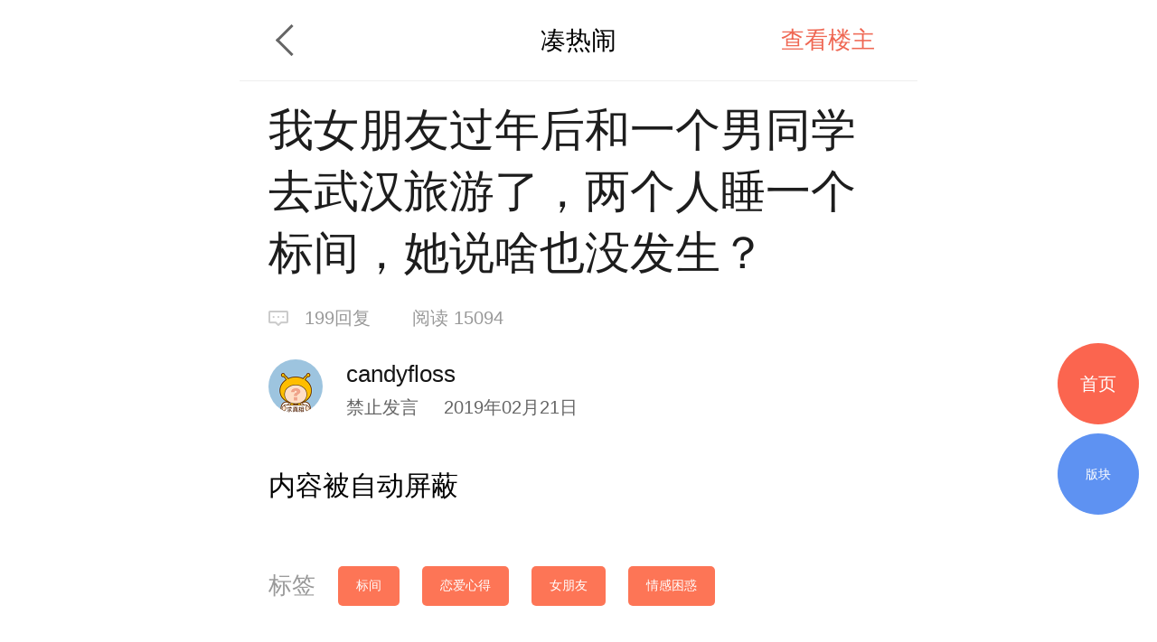

--- FILE ---
content_type: text/html; charset=UTF-8
request_url: http://m.deyi.com/thread-12578995-1-1.html
body_size: 9830
content:
<!DOCTYPE html>
<html lang="en">
<head>
    <meta charset="UTF-8">
    <title>我女朋友过年后和一个男同学去武汉旅游了，两个人睡一个标间，她说啥也没发生？ - 凑热闹 - 武汉得意生活手机版</title>
    <meta name="keywords" content="武汉,女朋友,同学,个人,凑热闹" />
    <meta name="description" content="我女朋友过年后和一个男同学去武汉旅游了，两个人睡一个标间，她告诉我啥也" />
    <meta content="width=device-width, initial-scale=1.0, maximum-scale=1.0, user-scalable=no" name="viewport" />
    <meta content="yes" name="apple-mobile-web-app-capable" />
    <meta content="black" name="apple-mobile-web-app-status-bar-style" />
    <meta content="telephone=no" name="format-detection" />
    <meta http-equiv="x-dns-prefetch-control" content="on" />
    <meta name="screen-orientation" content="portrait" />
    <meta name="applicable-device"content="mobile">
    <meta name="robots" content="noarchive">
    <link rel="dns-prefetch" href="//img.deyi.com/" />
    <link rel="dns-prefetch" href="//static.deyi.com/" />
    <link rel="dns-prefetch" href="//api-s.deyi.com/" />
    <link rel="stylesheet" href="//static.deyi.com/wap/css/wap.css?0.0.299" />
    <link rel="stylesheet" href="/static/app65/css/vote.css?0.0.299">
    <link rel="stylesheet" href="/static/app65/css/yitaogoodsphone.css?0.0.299">
   
    <link rel="canonical" href="http://www.deyi.com/thread-12578995-1-1.html">
    <script>
        (function (doc, win) {
            var docEl = doc.documentElement,
                resizeEvt = 'orientationchange' in window ? 'orientationchange' : 'resize',
                recalc = function () {
                    var clientWidth = docEl.clientWidth;
                    if (!clientWidth) return;
                    if (clientWidth >= 750) {
                        docEl.style.fontSize = '100px';
                    } else {
                        docEl.style.fontSize = 100 * (clientWidth / 750) + 'px';
                    }
                };
            if (!doc.addEventListener) return;
            win.addEventListener(resizeEvt, recalc, false);
            recalc();
        })(document, window);
        function setcookie(cookieName, cookieValue, seconds, path, domain, secure) {
            var expires = new Date();

            if (cookieValue == '' || seconds < 0) {
                cookieValue = '';
                seconds = -2592000;
            }
            expires.setTime(expires.getTime() + seconds * 1000);
            domain = !domain ? '' : domain;
            path = !path ? '/' : path;
            document.cookie = escape(cookieName) + '=' + escape(cookieValue) +
                (expires ? '; expires=' + expires.toGMTString() : '') +
                (path ? '; path=' + path : '/') +
                (domain ? '; domain=' + domain : '') +
                (secure ? '; secure' : '');
        }

        function getcookie(name, nounescape) {
            var cookie_start = document.cookie.indexOf(name);
            var cookie_end = document.cookie.indexOf(";", cookie_start);
            if (cookie_start == -1) {
                return '';
            } else {
                var v = document.cookie.substring(cookie_start + name.length + 1, (cookie_end > cookie_start ? cookie_end : document.cookie.length));
                return !nounescape ? unescape(v) : v;
            }
        }


    </script>
</head>
<body class="content zone-plana" id="content"><script>
    var ua = window.navigator.userAgent.toLowerCase(),
        num = window.location.href.match(/[0-9]{1,}/)[0],
        url = "https://m2.deyi.com/t-" + num + ".html";
    if (ua.match(/MicroMessenger/i) == 'micromessenger') {
        window.location.href = url;
    }
    console.log(123123)
</script>
<style>
    #content-fangyuan{
    padding: .1rem;
    background:#f3f6fb;
    border: 1px solid #d9e3ef;
    margin:.1rem 0;
    display: flex;
    justify-content: space-around;
    border-radius:.05rem;
}
#content-fangyuan>div{
    padding: .1rem;
    box-sizing: border-box;
    
}
#content-fangyuan>div p{
    text-align:center;
    font-size:.14rem;
    margin-top:.1rem;
}
</style>
<header class="content-header zone-plan-header">
    <a class="topic-header-btn" href="/fun.html"></a>
    <a  class="title" href="/fun.html">凑热闹</a>
    <nav>
                <a class="active" href="/forum-viewthread-tid-12578995-page-1-authorid-1372673.html">查看楼主</a>
            </nav>
</header>

<section class="content-title">
    <h1 class="">我女朋友过年后和一个男同学去武汉旅游了，两个人睡一个标间，她说啥也没发生？</h1>
    <div class="title-info ">
        <span class="reply">199回复</span>
        <span class="browse appmore" data-id="12578995">阅读&nbsp15094</span>
    </div>
    <div class="user-info">
        <div class="user-info-left user">
            <a href="/space-uid-1372673.html"><img src="http://img.deyi.com/avatar/001/37/26/73_avatar_small.jpg" ></a>
            <div>
                <h3 class="">candyfloss</h3>
                <span class="">禁止发言 <time>2019年02月21日</time></span>
            </div>
        </div>
    </div>
    
</section>
<style>
           #content-fangyuan{
    padding: .1rem;
    background:#f3f6fb;
    border: 1px solid #d9e3ef;
    margin:.1rem 0;
    display: flex;
    justify-content: space-around;
    border-radius:.05rem;
}
#content-fangyuan>div{
    padding: .1rem;
    box-sizing: border-box;
    
}
#content-fangyuan>div p{
    text-align:center;
    font-size:.14rem;
    margin-top:.1rem;
}
    .content-main section{
            max-width:100% !important;
    }
    .content-main-tips{
            height: 1rem;
            border-radius: .04rem;
            border: 1px solid #d9e3ef;
            padding: .18rem .45rem .18rem .8rem;
            background: url(    [data-uri]
) .3rem .34rem no-repeat #f3f6fb;
            background-size: .3rem .3rem;
          
            box-sizing: border-box;
            display: flex;
            align-items: center;
        }
        .content-main-tips h2{
            font-size: .2rem;
            color: #1e5aa6;
        }
</style>
<article class="content-main">
    
    
    
            <p><mark class="reminder">内容被自动屏蔽</mark></p>    
        <div class="content-label">
        <h2>标签</h2>
                                        <a href="/tag/%E6%A0%87%E9%97%B4-1-1">标间</a>
                        <a href="/tag/%E6%81%8B%E7%88%B1%E5%BF%83%E5%BE%97-1-1">恋爱心得</a>
                        <a href="/tag/%E5%A5%B3%E6%9C%8B%E5%8F%8B-1-1">女朋友</a>
                        <a href="/tag/%E6%83%85%E6%84%9F%E5%9B%B0%E6%83%91-1-1">情感困惑</a>
                        </div>
    </article>
<div class="zone-all ">
展开全文
</div>
<div class="z-appdonwload">
    <div>一键安装官方客户端</div>
    <span>江城热点及时推送  阅读体验更流畅</span>
</div>
<div class="content-dispose-info">
            <div class="like">
        <h2 class="size"><span>20</span>人点赞</h2>
        <nav id="like-list" delegate="li" class="list size">
                       <a href="/space-uid-921113.html">chsgril</a>
                       <a href="/space-uid-1336584.html">咖喱牛肉饭</a>
                       <a href="/space-uid-1376796.html">y1547778055</a>
                       <a href="/space-uid-1320804.html">柒邪者</a>
                       <a href="/space-uid-1372888.html">卷心菜啊</a>
                       <a href="/space-uid-1360769.html">中英文</a>
                       <a href="/space-uid-195461.html">兔兔那么萌</a>
                       <a href="/space-uid-176208.html">習慣看著你睡</a>
                       <a href="/space-uid-1333399.html">terryeva</a>
                       <a href="/space-uid-692551.html">huxunyy</a>
                       <a href="/space-uid-1370732.html">爱上薄荷糖</a>
                       <a href="/space-uid-1372780.html">randigoode</a>
                       <a href="/space-uid-458397.html">无限温柔</a>
                       <a href="/space-uid-103274.html">jordan</a>
                       <a href="/space-uid-1374711.html">A呵呵哒</a>
                       <a href="/space-uid-1345863.html">时光的尽头</a>
                       <a href="/space-uid-1373021.html">快来人</a>
                       <a href="/space-uid-1372217.html">最高颜值</a>
                       <a href="/space-uid-1373132.html">zhang张</a>
                       <a href="/space-uid-1372673.html">candyfloss</a>
                    </nav>
        <span class="info-more">查看更多</span>
    </div>
    </div>
<!-- <div class="showct">
        <script src='//spl.ztvx8.com/deyicom.js'></script>
</div> -->

<section class="content-activity bottom">
    <h2>值得推荐</h2>
    <ul>
                <li><a href="/thread-20031572-1-1.html"><img src="http://api-s.deyi.com/20250624/16/84abed63dc6327f18b04c69f4e41a743685a627fbc229.jpg" alt=" 铭记历史 缅怀先烈 "/><span> 铭记历史 缅怀先烈 </span></a></li>
                <li><a href="/thread-20041610-1-1.html"><img src="http://api-s.deyi.com/20251218/09/e922bae2607f0c4926871f66f656774f69435cd99a388.png" alt="2025年度工作总结。"/><span>2025年度工作总结。</span></a></li>
                <li><a href="/thread-20040900-1-1.html"><img src="http://api-s.deyi.com/20251210/10/c2f1cc5071a9d2ec45a593a51ea9c7646938d83c677f6.jpg" alt="不愧为我国地理杂志推荐的地方！"/><span>不愧为我国地理杂志推荐的地方！</span></a></li>
                <li><a href="/thread-20040581-1-1.html"><img src="http://api-s.deyi.com/20251124/14/fe1fe798077b6f42e8967b0a5d56953e6923fa65282fc.jpg" alt="大冰的小屋"/><span>大冰的小屋</span></a></li>
            </ul>
</section>



<h3 class="article-mark">全部回复</h3>
<section  style="padding:.34rem 0 .34rem .32rem" class="aricle"  id="pid129764453">
    <panel>
        <user>
            <portrait><a href="/space-uid-66455.html"><img src="http://img.deyi.com/avatar/000/06/64/55_avatar_small.jpg" fixed /></a></portrait>
            <div>
                <user-name>maimaidoudou</user-name>
                <user-info>
                    <user-level>博士后</user-level>
                    <storey>
                        <time>2019年02月21日</time>
                    </storey>
                </user-info>
            </div>
        </user>

        <aside class="right   ">0</aside>
    </panel>
        <article delegate="p">
        <p>事后说的还是当天入住就告诉你，只有一个标间？</p>            </article>
               </section>
<section  style="padding:.34rem 0 .34rem .32rem" class="aricle"  id="pid129764514">
    <panel>
        <user>
            <portrait><a href="/space-uid-260484.html"><img src="http://img.deyi.com/avatar/000/26/04/84_avatar_small.jpg" fixed /></a></portrait>
            <div>
                <user-name>并没有更自由</user-name>
                <user-info>
                    <user-level>硕士三年级</user-level>
                    <storey>
                        <time>2019年02月21日</time>
                    </storey>
                </user-info>
            </div>
        </user>

        <aside class="right   ">4</aside>
    </panel>
        <article delegate="p">
        <p>标间就是两张床嘛，没有睡一张床能发生什么，你多心了</p>            </article>
               </section>
<section  style="padding:.34rem 0 .34rem .32rem" class="aricle"  id="pid129764552">
    <panel>
        <user>
            <portrait><a href="/space-uid-1372969.html"><img src="http://img.deyi.com/avatar/001/37/29/69_avatar_small.jpg" fixed /></a></portrait>
            <div>
                <user-name>启明星的指引</user-name>
                <user-info>
                    <user-level>小学六年级</user-level>
                    <storey>
                        <time>2019年02月21日</time>
                    </storey>
                </user-info>
            </div>
        </user>

        <aside class="right   ">11</aside>
    </panel>
        <article delegate="p">
        <p>头顶绿油油</p>            </article>
               </section>
<section  style="padding:.34rem 0 .34rem .32rem" class="aricle"  id="pid129764601">
    <panel>
        <user>
            <portrait><a href="/space-uid-1373650.html"><img src="http://img.deyi.com/avatar/001/37/36/50_avatar_small.jpg" fixed /></a></portrait>
            <div>
                <user-name>mzw1314520</user-name>
                <user-info>
                    <user-level>小学六年级</user-level>
                    <storey>
                        <time>2019年02月21日</time>
                    </storey>
                </user-info>
            </div>
        </user>

        <aside class="right   ">14</aside>
    </panel>
        <article delegate="p">
        <p>你要相信自己，成功绿了</p>            </article>
               </section>
<section  style="padding:.34rem 0 .34rem .32rem" class="aricle"  id="pid129764632">
    <panel>
        <user>
            <portrait><a href="/space-uid-1371909.html"><img src="http://img.deyi.com/avatar/001/37/19/09_avatar_small.jpg" fixed /></a></portrait>
            <div>
                <user-name>唯爱说</user-name>
                <user-info>
                    <user-level>禁止发言</user-level>
                    <storey>
                        <time>2019年02月21日</time>
                    </storey>
                </user-info>
            </div>
        </user>

        <aside class="right   ">8</aside>
    </panel>
        <article delegate="p">
        <p><mark class="reminder">内容被自动屏蔽</mark></p>            </article>
               </section>
<section  style="padding:.34rem 0 .34rem .32rem" class="aricle"  id="pid129764644">
    <panel>
        <user>
            <portrait><a href="/space-uid-1374106.html"><img src="http://img.deyi.com/avatar/001/37/41/06_avatar_small.jpg" fixed /></a></portrait>
            <div>
                <user-name>飞驰人生12</user-name>
                <user-info>
                    <user-level>禁止发言</user-level>
                    <storey>
                        <time>2019年02月21日</time>
                    </storey>
                </user-info>
            </div>
        </user>

        <aside class="right   ">9</aside>
    </panel>
        <article delegate="p">
        <p><mark class="reminder">内容被自动屏蔽</mark></p>            </article>
               </section>
<section  style="padding:.34rem 0 .34rem .32rem" class="aricle"  id="pid129765300">
    <panel>
        <user>
            <portrait><a href="/space-uid-1374165.html"><img src="http://img.deyi.com/avatar/001/37/41/65_avatar_small.jpg" fixed /></a></portrait>
            <div>
                <user-name>汤10289</user-name>
                <user-info>
                    <user-level>禁止发言</user-level>
                    <storey>
                        <time>2019年02月21日</time>
                    </storey>
                </user-info>
            </div>
        </user>

        <aside class="right   ">0</aside>
    </panel>
        <article delegate="p">
        <p><mark class="reminder">内容被自动屏蔽</mark></p>            </article>
               </section>
<section  style="padding:.34rem 0 .34rem .32rem" class="aricle"  id="pid129765802">
    <panel>
        <user>
            <portrait><a href="/space-uid-1374168.html"><img src="http://img.deyi.com/avatar/001/37/41/68_avatar_small.jpg" fixed /></a></portrait>
            <div>
                <user-name>晏13820</user-name>
                <user-info>
                    <user-level>小学四年级</user-level>
                    <storey>
                        <time>2019年02月21日</time>
                    </storey>
                </user-info>
            </div>
        </user>

        <aside class="right   ">0</aside>
    </panel>
        <article delegate="p">
        <p>你说呢</p>            </article>
               </section>
<section  style="padding:.34rem 0 .34rem .32rem" class="aricle"  id="pid129766813">
    <panel>
        <user>
            <portrait><a href="/space-uid-1274121.html"><img src="http://img.deyi.com/avatar/001/27/41/21_avatar_small.jpg" fixed /></a></portrait>
            <div>
                <user-name>蚊子88</user-name>
                <user-info>
                    <user-level>硕士一年级</user-level>
                    <storey>
                        <time>2019年02月21日</time>
                    </storey>
                </user-info>
            </div>
        </user>

        <aside class="right   ">0</aside>
    </panel>
        <article delegate="p">
        <p>怎么这样了还是你女朋友？</p>            </article>
               </section>
<section  style="padding:.34rem 0 .34rem .32rem" class="aricle"  id="pid129768240">
    <panel>
        <user>
            <portrait><a href="/space-uid-1230398.html"><img src="http://img.deyi.com/avatar/001/23/03/98_avatar_small.jpg" fixed /></a></portrait>
            <div>
                <user-name>注销用户1686959133</user-name>
                <user-info>
                    <user-level>超级意粉</user-level>
                    <storey>
                        <time>2019年02月21日</time>
                    </storey>
                </user-info>
            </div>
        </user>

        <aside class="right   ">1</aside>
    </panel>
        <article delegate="p">
        <quote><a href="http://m.deyi.com/thread-12578995-1-1.html#pid129766813"><quote-title><mark>蚊子88</mark>发表于 2019-02-21 16:24</quote-title><quote-content> 怎么这样了还是你女朋友？</quote-content></a></quote> <p>人家啥也没发生。</p>            </article>
               </section>
<section  style="padding:.34rem 0 .34rem .32rem" class="aricle"  id="pid129768931">
    <panel>
        <user>
            <portrait><a href="/space-uid-1274121.html"><img src="http://img.deyi.com/avatar/001/27/41/21_avatar_small.jpg" fixed /></a></portrait>
            <div>
                <user-name>蚊子88</user-name>
                <user-info>
                    <user-level>硕士一年级</user-level>
                    <storey>
                        <time>2019年02月21日</time>
                    </storey>
                </user-info>
            </div>
        </user>

        <aside class="right   ">0</aside>
    </panel>
        <article delegate="p">
        <quote><a href="http://m.deyi.com/thread-12578995-1-1.html#pid129768240"><quote-title><mark>梅赛德斯加菲猫</mark>发表于 2019-02-21 16:57</quote-title><quote-content> 人家啥也没发生。</quote-content></a></quote> <p>我从不信这个。</p>            </article>
               </section>
<section  style="padding:.34rem 0 .34rem .32rem" class="aricle"  id="pid129768960">
    <panel>
        <user>
            <portrait><a href="/space-uid-1230398.html"><img src="http://img.deyi.com/avatar/001/23/03/98_avatar_small.jpg" fixed /></a></portrait>
            <div>
                <user-name>注销用户1686959133</user-name>
                <user-info>
                    <user-level>超级意粉</user-level>
                    <storey>
                        <time>2019年02月21日</time>
                    </storey>
                </user-info>
            </div>
        </user>

        <aside class="right   ">0</aside>
    </panel>
        <article delegate="p">
        <quote><a href="http://m.deyi.com/thread-12578995-1-1.html#pid129768931"><quote-title><mark>蚊子88</mark>发表于 2019-02-21 17:16</quote-title><quote-content> 我从不信这个。</quote-content></a></quote> <p>相信我嘛。</p>            </article>
               </section>
<section  style="padding:.34rem 0 .34rem .32rem" class="aricle"  id="pid129769036">
    <panel>
        <user>
            <portrait><a href="/space-uid-1373022.html"><img src="http://img.deyi.com/avatar/001/37/30/22_avatar_small.jpg" fixed /></a></portrait>
            <div>
                <user-name>幸福的平淡</user-name>
                <user-info>
                    <user-level>小学四年级</user-level>
                    <storey>
                        <time>2019年02月21日</time>
                    </storey>
                </user-info>
            </div>
        </user>

        <aside class="right   ">0</aside>
    </panel>
        <article delegate="p">
        <p>你多心了，标间里一般有两张床，不会出什么的</p>            </article>
               </section>
<section  style="padding:.34rem 0 .34rem .32rem" class="aricle"  id="pid129769103">
    <panel>
        <user>
            <portrait><a href="/space-uid-1234716.html"><img src="http://img.deyi.com/avatar/001/23/47/16_avatar_small.jpg" fixed /></a></portrait>
            <div>
                <user-name>VICTOR.Z</user-name>
                <user-info>
                    <user-level>初中三年级</user-level>
                    <storey>
                        <time>2019年02月21日</time>
                    </storey>
                </user-info>
            </div>
        </user>

        <aside class="right   ">4</aside>
    </panel>
        <article delegate="p">
        <p>一间房，两张床，两个人，都告诉你啥也没发生了，你咋就不信呢？<img class="emotion-img" src="https://static.deyi.com/pc/image/smiley/deyiemotion/girl-grin.gif" /><img class="emotion-img" src="https://static.deyi.com/pc/image/smiley/deyiemotion/girl-grin.gif" /><img class="emotion-img" src="https://static.deyi.com/pc/image/smiley/deyiemotion/girl-grin.gif" /></p>            </article>
               </section>
<section  style="padding:.34rem 0 .34rem .32rem" class="aricle"  id="pid129769279">
    <panel>
        <user>
            <portrait><a href="/space-uid-1274121.html"><img src="http://img.deyi.com/avatar/001/27/41/21_avatar_small.jpg" fixed /></a></portrait>
            <div>
                <user-name>蚊子88</user-name>
                <user-info>
                    <user-level>硕士一年级</user-level>
                    <storey>
                        <time>2019年02月21日</time>
                    </storey>
                </user-info>
            </div>
        </user>

        <aside class="right   ">4</aside>
    </panel>
        <article delegate="p">
        <quote><a href="http://m.deyi.com/thread-12578995-1-1.html#pid129768960"><quote-title><mark>梅赛德斯加菲猫</mark>发表于 2019-02-21 17:17</quote-title><quote-content> 相信我嘛。</quote-content></a></quote> <p>我信你个鬼，你个糟老头子坏的很<img class="emotion-img" src="https://static.deyi.com/pc/image/smiley/deyiemotion/boy-devil-smile.gif" /><img class="emotion-img" src="https://static.deyi.com/pc/image/smiley/deyiemotion/boy-devil-smile.gif" /><img class="emotion-img" src="https://static.deyi.com/pc/image/smiley/deyiemotion/boy-devil-smile.gif" /></p>            </article>
               </section>
<section  style="padding:.34rem 0 .34rem .32rem" class="aricle"  id="pid129769350">
    <panel>
        <user>
            <portrait><a href="/space-uid-1373020.html"><img src="http://img.deyi.com/avatar/001/37/30/20_avatar_small.jpg" fixed /></a></portrait>
            <div>
                <user-name>顺其自然1676</user-name>
                <user-info>
                    <user-level>小学三年级</user-level>
                    <storey>
                        <time>2019年02月21日</time>
                    </storey>
                </user-info>
            </div>
        </user>

        <aside class="right   ">1</aside>
    </panel>
        <article delegate="p">
        <p>不会发生什么的，两张床分开睡还是很安全的，遇到这种女生就娶了吧</p>            </article>
               </section>
<section  style="padding:.34rem 0 .34rem .32rem" class="aricle"  id="pid129770214">
    <panel>
        <user>
            <portrait><a href="/space-uid-1230398.html"><img src="http://img.deyi.com/avatar/001/23/03/98_avatar_small.jpg" fixed /></a></portrait>
            <div>
                <user-name>注销用户1686959133</user-name>
                <user-info>
                    <user-level>超级意粉</user-level>
                    <storey>
                        <time>2019年02月21日</time>
                    </storey>
                </user-info>
            </div>
        </user>

        <aside class="right   ">0</aside>
    </panel>
        <article delegate="p">
        <quote><a href="http://m.deyi.com/thread-12578995-1-1.html#pid129769279"><quote-title><mark>蚊子88</mark>发表于 2019-02-21 17:26</quote-title><quote-content> 我信你个鬼，你个糟老头子坏的很<img class="emotion-img" src="https://static.deyi.com/pc/image/smiley/deyiemotion/boy-devil-smile.gif" /><img class="emotion-img" src="https://static.deyi.com/pc/image/smiley/deyiemotion/boy-devil-smile.gif" /><img class="emotion-img" src="https://static.deyi.com/pc/image/smiley/deyiemotion/boy-devil-smile.gif" /></quote-content></a></quote> <p>我风华正茂好不好，什么时候变成老头子了</p>            </article>
               </section>
<section  style="padding:.34rem 0 .34rem .32rem" class="aricle"  id="pid129770997">
    <panel>
        <user>
            <portrait><a href="/space-uid-1274121.html"><img src="http://img.deyi.com/avatar/001/27/41/21_avatar_small.jpg" fixed /></a></portrait>
            <div>
                <user-name>蚊子88</user-name>
                <user-info>
                    <user-level>硕士一年级</user-level>
                    <storey>
                        <time>2019年02月21日</time>
                    </storey>
                </user-info>
            </div>
        </user>

        <aside class="right   ">1</aside>
    </panel>
        <article delegate="p">
        <quote><a href="http://m.deyi.com/thread-12578995-1-1.html#pid129770214"><quote-title><mark>梅赛德斯加菲猫</mark>发表于 2019-02-21 18:06</quote-title><quote-content> 我风华正茂好不好，什么时候变成老头子了</quote-content></a></quote> <p>哈哈。。。风华正茂的老头子<img class="emotion-img" src="https://static.deyi.com/pc/image/smiley/deyiemotion/boy-devil-smile.gif" /><img class="emotion-img" src="https://static.deyi.com/pc/image/smiley/deyiemotion/boy-devil-smile.gif" /></p>            </article>
               </section>
<section  style="padding:.34rem 0 .34rem .32rem" class="aricle"  id="pid129772673">
    <panel>
        <user>
            <portrait><a href="/space-uid-1374137.html"><img src="http://img.deyi.com/avatar/001/37/41/37_avatar_small.jpg" fixed /></a></portrait>
            <div>
                <user-name>散步踹口气</user-name>
                <user-info>
                    <user-level>初中一年级</user-level>
                    <storey>
                        <time>2019年02月21日</time>
                    </storey>
                </user-info>
            </div>
        </user>

        <aside class="right   ">0</aside>
    </panel>
        <article delegate="p">
        <p>分手</p>            </article>
               </section>

        <section class="run-page">
        <a href="thread-12578995-2-1.html">查看更多</a>
    </section>
    

<!--回到顶部-->
<div class="gotop">

</div>
<!--首页-->
<a href="/" class="tips-home">首页</a>
<!--版块-->
<a href="/board.html" class="tips-plate">版块</a>
<iframe id="aim" src=""  style="position:fixed;bottom:0;left:0;z-index:-999;width:7.5rem;opacity:0" frameborder="0"></iframe>
<div class="wrap-bg hide"></div>
<div class="download-tip">
<div class="download-tip-ct">
    <p>和武汉妹子交朋友</p>
    <p>了解武汉的窗口</p>
    <p>在武汉结婚&nbsp;&nbsp;买房&nbsp;&nbsp;装修&nbsp;&nbsp;旅游&nbsp;&nbsp;购物</p>
    <p>用得意生活app有优惠</p>
    <a class="zone-download">立即下载</a>
</div>
</div>


<script src="//static.deyi.com/wap/js/build.js?0.0.299"></script>
<script src="//static.deyi.com/wap/js/plug/bscroll.js?0.0.299"></script>
<script>
    var adConfig={"date":"1514131200000,1514131200000,1514131200000,1514131200000,1514131200000,1514131200000,1514131200000","edate":"1514476800000,1514476800000,1514476800000,1514476800000,1514476800000,1514476800000,1514476800000","aimurl":"http:\/\/t.cr-nielsen.com\/hat?_t=r&type=clk&hat_id=ODEwMDg3NzgmMzIxNDEwNTQm40s&_l=aHR0cDovL3Nob3AuMTAwODYuY24vZ29vZHMvMjcwXzI3MF9udW1jYXJkXzEwNDMzNTQuaHRtbA==&_z=m&rnd=31524453,http:\/\/t.cr-nielsen.com\/hat?_t=r&type=clk&hat_id=ODEwMDg3NzgmMzIxNDEwNTQm40s&_l=aHR0cDovL3Nob3AuMTAwODYuY24vZ29vZHMvMjcwXzI3MF9udW1jYXJkXzEwNDMzNTQuaHRtbA==&_z=m&rnd=31524453,http:\/\/t.cr-nielsen.com\/hat?_t=r&type=clk&hat_id=ODEwMDg3NzgmMzIxNDEwNTUmH08&_l=aHR0cDovL3Nob3AuMTAwODYuY24vZ29vZHMvMjcwXzI3MF9udW1jYXJkXzEwNDMzNTQuaHRtbA==&_z=m&rnd=35199602,http:\/\/t.cr-nielsen.com\/hat?_t=r&type=clk&hat_id=ODEwMDg3NzgmMzIxNDEwNTcmp0Q&_l=aHR0cDovL3Nob3AuMTAwODYuY24vZ29vZHMvMjcwXzI3MF9udW1jYXJkXzEwNDMzNTQuaHRtbA==&_z=m&rnd=86041485,http:\/\/t.cr-nielsen.com\/hat?_t=r&type=clk&hat_id=ODEwMDg3NzgmMzIxNDEwNTgms3Q&_l=aHR0cDovL3Nob3AuMTAwODYuY24vZ29vZHMvMjcwXzI3MF9udW1jYXJkXzEwNDMzNTQuaHRtbA==&_z=m&rnd=75187436,http:\/\/t.cr-nielsen.com\/hat?_t=r&type=clk&hat_id=ODEwMDg3NzgmMzIxNDEwNjAm11o&_l=aHR0cDovL3Nob3AuMTAwODYuY24vZ29vZHMvMjcwXzI3MF9udW1jYXJkXzEwNDMzNTQuaHRtbA==&_z=m&rnd=55150678,http:\/\/t.cr-nielsen.com\/hat?_t=r&type=clk&hat_id=ODEwMDg3NzgmMzIxNDEwNjImb1E&_l=aHR0cDovL3Nob3AuMTAwODYuY24vZ29vZHMvMjcwXzI3MF9udW1jYXJkXzEwNDMzNTQuaHRtbA==&_z=m&rnd=51919759","aimid":"http:\/\/secure-chn.imrworldwide.com\/cgi-bin\/gn?prd=chn&ci=ent579863&am=3&at=view&rt=banner&st=image&ca=cmp123356&cr=crv490370&pc=plc3424910&r=[timestamp],http:\/\/secure-chn.imrworldwide.com\/cgi-bin\/gn?prd=chn&ci=ent579863&am=3&at=view&rt=banner&st=image&ca=cmp123356&cr=crv490371&pc=plc3424911&r=[timestamp],http:\/\/secure-chn.imrworldwide.com\/cgi-bin\/gn?prd=chn&ci=ent579863&am=3&at=view&rt=banner&st=image&ca=cmp123356&cr=crv490372&pc=plc3424912&r=[timestamp],http:\/\/secure-chn.imrworldwide.com\/cgi-bin\/gn?prd=chn&ci=ent579863&am=3&at=view&rt=banner&st=image&ca=cmp123356&cr=crv490373&pc=plc3424904&r=[timestamp],http:\/\/secure-chn.imrworldwide.com\/cgi-bin\/gn?prd=chn&ci=ent579863&am=3&at=view&rt=banner&st=image&ca=cmp123356&cr=crv490374&pc=plc3424904&r=[timestamp],http:\/\/secure-chn.imrworldwide.com\/cgi-bin\/gn?prd=chn&ci=ent579863&am=3&at=view&rt=banner&st=image&ca=cmp123356&cr=crv490375&pc=plc3424904&r=[timestamp],http:\/\/secure-chn.imrworldwide.com\/cgi-bin\/gn?prd=chn&ci=ent579863&am=3&at=view&rt=banner&st=image&ca=cmp123356&cr=crv490376&pc=plc3424904&r=[timestamp]","exposecount":"42234,45212,41212,34000,65321,42151,49821","aimcount":"19721,19230,17670,14200,16500,17421,17342","aimkey":"index,indexx,zone1,move,life,zone2,zone3","expose":"indexd,indexxd,zone1d,moved,lifed,zone2d,zone3d"};
</script>
<script src="/wap/js/ad.js?0.0.299"></script>
<script>
var choose_key;
// 去除空标签
$.each($("p"),function(){
    if(!$(this).text()&&$(this).find("img").length==0){
        $(this).remove();
    }
})
$(".page-tips .num").on("click", function() {
    $(".wrap-bg").toggleClass("hide");
    $(".page-choose").toggleClass("hide");
    if (!choose_key) {
        var length = $(".page-choose ul li").length * 1.5 + (0.6),
            num=$(".page-choose li.active").index()+1,
            size=$("html").attr("style").match(/[0-9.]{1,9}/)[0];
        $(".page-choose ul").css("width", length + "rem");

        setTimeout(function() {
            chooseScroll = new IScroll('.page-choose', {
                "click": true,
                scrollX: true,
                mouseWheel: true
            });
            if(((num*1.5)+0.6)>7.5){
                chooseScroll.scrollTo(-(((num-2)*1.5)+0.6)*size,0,0)
            }
        }, 400)
        choose_key=true;
    }
})

$(".wrap-bg").on("click", function() {
    $(".wrap-bg").addClass("hide");
    $(".page-choose").addClass("hide");
})
// 新增点击查看更多
    var articleCt=$(".content-main"),
        all=$(".zone-all");
        if(articleCt.length>0 && articleCt[0].offsetHeight>400){
            articleCt.addClass("zone-hidden");
            all.show();
        }else{
            all.hide();
        }
$('.zone-all').on('click', function() { if ($(".content-main").hasClass('zone-hidden')) { $(this).hide();$(".content-main").removeClass('zone-hidden'); } });

        // 打赏点赞 查看更多
function checkHeight(ele) {
    if (ele.length == 0) return;
    var pTop = $(ele).parents(".list").offset().top,
        H = $(ele).offset().top + $(ele).height(),
        size = $("html").attr("style").match(/[0-9.]{1,9}/)[0];
    if (H - pTop > .73 * size) {
        $(ele).parent(".list").addClass('detail-intro');
        $(ele).parent(".list").next().show();
    } else {
        $(ele).parent(".list").removeClass('detail-intro');
        $(ele).parent(".list").next().hide();
    }
}
checkHeight($(".content-dispose-info .reward").find("li").eq(-1));
checkHeight($(".content-dispose-info .like").find("li").eq(-1));
$(".info-more").on("click", function() {
    if ($(this).prev().hasClass('detail-intro')) {
        $(this).hide().prev().removeClass('detail-intro');
    }
})
</script>
<script>
    var _hmt = _hmt || [];
    (function() {
        var hm = document.createElement("script");
        hm.src = "https://hm.baidu.com/hm.js?fe91f3d508d2bd3a4a1a6488820a2a28";
        var s = document.getElementsByTagName("script")[0];
        s.parentNode.insertBefore(hm, s);
    })();
</script>

<div class="copyright">
    <nav>
        <a href="/app/download">下载得意生活APP</a>
        <a href="http://www.deyi.com/forum.php?mod=wap_index&mobile=no">电脑版</a>
    </nav>
    <p>&copy;2008-2026&nbsp;&nbsp;得意生活&nbsp;&nbsp;版权所有&nbsp;&nbsp;鄂B2-20080065</p>
    <sapn>得意生活&reg;得意&reg;得意DEYI&reg;</sapn>
</div>

<script>
    var _hmt = _hmt || [];
    (function() {
        var hm = document.createElement("script");
        hm.src = "https://hm.baidu.com/hm.js?ce73749cf61c596609fc1884e0e77a3a";
        var s = document.getElementsByTagName("script")[0];
        s.parentNode.insertBefore(hm, s);
    })();
</script>
<script>
    (function(){
        var bp = document.createElement('script');
        var curProtocol = window.location.protocol.split(':')[0];
        if (curProtocol === 'https') {
            bp.src = 'https://zz.bdstatic.com/linksubmit/push.js';
        }
        else {
            bp.src = 'http://push.zhanzhang.baidu.com/push.js';
        }
        var s = document.getElementsByTagName("script")[0];
        s.parentNode.insertBefore(bp, s);
    })();
</script>
<script>(function(){
        var src = (document.location.protocol == "http:") ? "http://js.passport.qihucdn.com/11.0.1.js?f25d0ebdd915b17dad34136e3601bd68":"https://jspassport.ssl.qhimg.com/11.0.1.js?f25d0ebdd915b17dad34136e3601bd68";
        document.write('<script src="' + src + '" id="sozz"><\/script>');
    })();
</script>
</body>
</html>